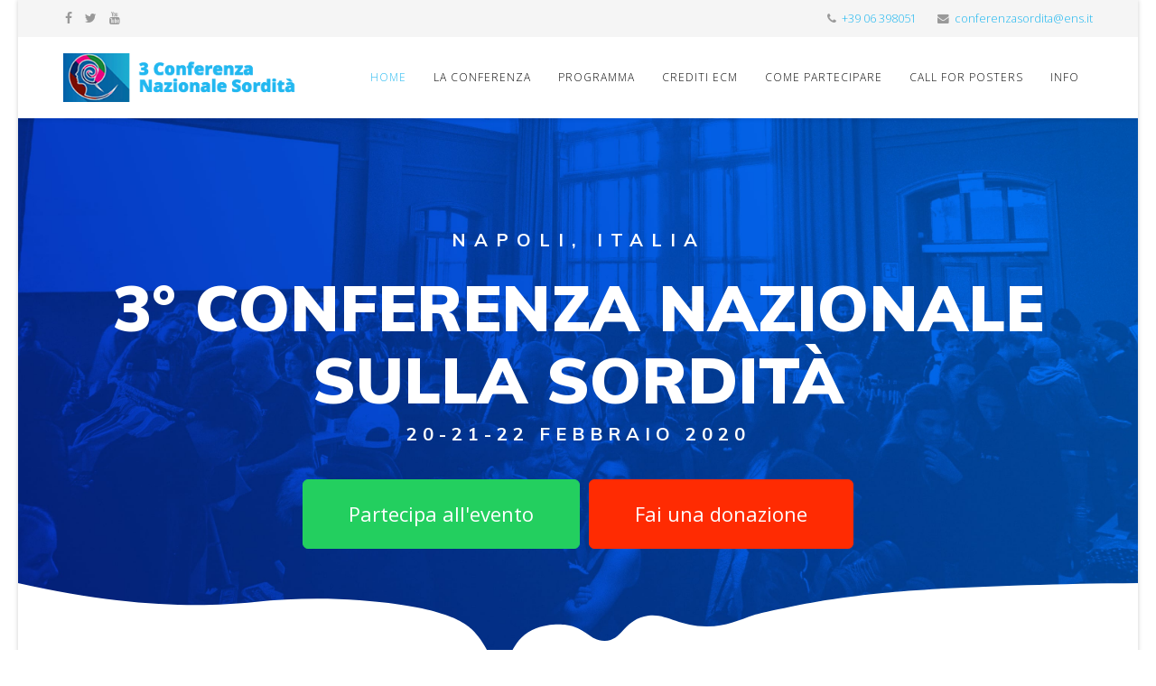

--- FILE ---
content_type: text/html; charset=utf-8
request_url: https://3conferenzasordita.ens.it/?mdfiz/b6858982.html
body_size: 6495
content:
<!DOCTYPE html>
<html xmlns="http://www.w3.org/1999/xhtml" xml:lang="it-it" lang="it-it" dir="ltr">
    <head>
        <meta http-equiv="X-UA-Compatible" content="IE=edge">
        <meta name="viewport" content="width=device-width, initial-scale=1">
                <!-- head -->
        <base href="https://3conferenzasordita.ens.it/" />
	<meta http-equiv="content-type" content="text/html; charset=utf-8" />
	<meta name="description" content="3° Conferenza Nazionale sulla Sordità" />
	<meta name="generator" content="Joomla! - Open Source Content Management" />
	<title>Home</title>
	<link href="/templates/shaper_helix3/images/favicon.ico" rel="shortcut icon" type="image/vnd.microsoft.icon" />
	<link href="/templates/shaper_helix3/favicon.ico" rel="shortcut icon" type="image/vnd.microsoft.icon" />
	<link href="/media/com_favicon/icons/1/favicon.ico" rel="shortcut icon" type="image/vnd.microsoft.icon" />
	<link href="/components/com_sppagebuilder/assets/css/font-awesome.min.css" rel="stylesheet" type="text/css" />
	<link href="/components/com_sppagebuilder/assets/css/animate.min.css" rel="stylesheet" type="text/css" />
	<link href="/components/com_sppagebuilder/assets/css/sppagebuilder.css" rel="stylesheet" type="text/css" />
	<link href="/components/com_sppagebuilder/assets/css/sppagecontainer.css" rel="stylesheet" type="text/css" />
	<link href="//fonts.googleapis.com/css?family=Muli:100,100italic,200,200italic,300,300italic,400,400italic,500,500italic,600,600italic,700,700italic,800,800italic,900,900italic" rel="stylesheet" type="text/css" />
	<link href="/components/com_sppagebuilder/assets/css/magnific-popup.css" rel="stylesheet" type="text/css" />
	<link href="//fonts.googleapis.com/css?family=Open+Sans:300,300italic,regular,italic,600,600italic,700,700italic,800,800italic&amp;subset=latin" rel="stylesheet" type="text/css" />
	<link href="/templates/shaper_helix3/css/bootstrap.min.css" rel="stylesheet" type="text/css" />
	<link href="/templates/shaper_helix3/css/font-awesome.min.css" rel="stylesheet" type="text/css" />
	<link href="/templates/shaper_helix3/css/legacy.css" rel="stylesheet" type="text/css" />
	<link href="/templates/shaper_helix3/css/template.css" rel="stylesheet" type="text/css" />
	<link href="/templates/shaper_helix3/css/presets/preset1.css" rel="stylesheet" type="text/css" class="preset" />
	<link href="/plugins/system/helix3/assets/css/pagebuilder.css" rel="stylesheet" type="text/css" />
	<link href="/templates/shaper_helix3/css/frontend-edit.css" rel="stylesheet" type="text/css" />
	<style type="text/css">
#section-id-1541497752413 .sppb-shape-container.sppb-bottom-shape > svg path, #section-id-1541497752413 .sppb-shape-container.sppb-bottom-shape > svg polygon{fill:#ffffff;}#section-id-1541497752413 .sppb-shape-container.sppb-bottom-shape > svg{width:100%;max-width:100%;height:93px;}@media (min-width: 768px) and (max-width: 991px) { #section-id-1541497752413 .sppb-shape-container.sppb-bottom-shape > svg{width:150%;max-width:150%;} }@media (max-width: 767px) { #section-id-1541497752413 .sppb-shape-container.sppb-bottom-shape > svg{width:280%;max-width:280%;} }.sp-page-builder .page-content #section-id-1541497752413{padding-top:115px;padding-right:0px;padding-bottom:130px;padding-left:0px;margin-top:0px;margin-right:0px;margin-bottom:0px;margin-left:0px;background-color:#ffffff;background-image:url(https://sppagebuilder.com/images/2018/Event-layout/event-hero.jpg);background-repeat:no-repeat;background-size:cover;background-attachment:inherit;background-position:50% 50%;}@media (max-width:767px) { .sp-page-builder .page-content #section-id-1541497752413{padding-top:150px;padding-right:0px;padding-bottom:150px;padding-left:0px;} }#column-id-1541497752412{box-shadow:0 0 0 0 #fff;}#sppb-addon-1541497752522 {color:#ffffff;box-shadow:0 0 0 0 #ffffff;margin:0 0 20px 0;}#sppb-addon-1541497752522 .sppb-addon-title {font-size:20px;line-height:20px;line-height:30px;letter-spacing:9px;text-transform:uppercase;font-weight:700;}@media (max-width:767px) {#sppb-addon-1541497752522 .sppb-addon-title {font-size:18px;line-height:18px;line-height:28px;}}#sppb-addon-1541497752522 .sppb-addon-title { font-family:"Muli"; }#sppb-addon-1541497752522 h2.sppb-addon-title {margin:5px 0px 0px 0px; padding:0px 0px 0px 0px; }#sppb-addon-1541497752449 {color:#ffffff;box-shadow:0 0 0 0 #ffffff;margin:0 0 40px 0;}#sppb-addon-1541497752449 .sppb-addon-title {font-size:71px;line-height:71px;line-height:80px;text-transform:uppercase;font-weight:900;}@media (min-width:768px) and (max-width:991px) {#sppb-addon-1541497752449 .sppb-addon-title {font-size:60px;line-height:60px;line-height:70px;}}@media (max-width:767px) {#sppb-addon-1541497752449 {margin-top:0px;margin-right:0px;margin-bottom:30px;margin-left:0px;}#sppb-addon-1541497752449 .sppb-addon-title {font-size:45px;line-height:45px;line-height:55px;}}#sppb-addon-1541497752449 .sppb-addon-title { font-family:"Muli"; }#sppb-addon-1541497752449 h3.sppb-addon-title {margin:0px 0px 0px 0px; text-transform:uppercase; padding:0px 0px 0px 0px; }#sppb-addon-1541498051850 {color:#ffffff;box-shadow:0px 0px 0px 0px #ffffff;margin:0 0 0px 0;}#sppb-addon-1541498051850 .sppb-addon-title {font-size:20px;line-height:20px;line-height:20px;letter-spacing:6px;text-transform:uppercase;font-weight:700;}@media (max-width:767px) {#sppb-addon-1541498051850 .sppb-addon-title {font-size:18px;line-height:18px;line-height:28px;}}#sppb-addon-1541498051850 .sppb-addon-title { font-family:"Muli"; }#sppb-addon-1541498051850 h2.sppb-addon-title {margin:-30px 0px 0px 0px; padding:0 0px 0px 0px; }#sppb-addon-1559658677015 {box-shadow:0 0 0 0 #ffffff;margin:0 0px 0 0;padding:30px 0 0 0;}@media (min-width:768px) and (max-width:991px) {#sppb-addon-1559658677015 {margin-top:0px;margin-right:0px;margin-bottom:20px;margin-left:0px;}}@media (max-width:767px) {#sppb-addon-1559658677015 {margin-top:0px;margin-right:0px;margin-bottom:10px;margin-left:0px;}}#sppb-addon-1559658677015 .sppb-addon-content {margin:-5px;}#sppb-addon-1559658677015 .sppb-addon-content .sppb-btn {margin:5px;}.sp-page-builder .page-content #section-id-1578585674743{padding:50px 0px 50px 0px;margin:0px 0px 0px 0px;}#column-id-1578585674742{box-shadow:0 0 0 0 #fff;}#sppb-addon-1578585715978 {box-shadow:0 0 0 0 #ffffff;margin:0px 0px 30px 0px;}@media (min-width:768px) and (max-width:991px) {#sppb-addon-1578585715978 {margin-top:0px;margin-right:0px;margin-bottom:20px;margin-left:0px;}}@media (max-width:767px) {#sppb-addon-1578585715978 {margin-top:0px;margin-right:0px;margin-bottom:10px;margin-left:0px;}}@media (min-width:768px) and (max-width:991px) {#sppb-addon-1578585715978 .sppb-addon-title {margin: ;padding: ;}}@media (max-width:767px) {#sppb-addon-1578585715978 .sppb-addon-title {margin: ;padding: ;}}.sp-page-builder .page-content #section-id-1579172855265{padding:0px 0px 50px 0px;margin:0px 0px 0px 0px;}#column-id-1579172855264{box-shadow:0 0 0 0 #fff;}#sppb-addon-1579172888981 {box-shadow:0 0 0 0 #ffffff;margin:0px 0px 0 0px;}@media (min-width:768px) and (max-width:991px) {#sppb-addon-1579172888981 {margin-top:0px;margin-right:0px;margin-bottom:20px;margin-left:0px;}}@media (max-width:767px) {#sppb-addon-1579172888981 {margin-top:0px;margin-right:0px;margin-bottom:10px;margin-left:0px;}}.sp-page-builder .page-content #section-id-1574420653599{padding:39px 0px 1px 0px;margin:0px 0px 0px 0px;}#column-id-1574420653598{box-shadow:0 0 0 0 #fff;}#sppb-addon-1574420899465 {box-shadow:0 0 0 0 #ffffff;margin:0px 0px 30px 0px;}@media (min-width:768px) and (max-width:991px) {#sppb-addon-1574420899465 {margin-top:0px;margin-right:0px;margin-bottom:20px;margin-left:0px;}}@media (max-width:767px) {#sppb-addon-1574420899465 {margin-top:0px;margin-right:0px;margin-bottom:10px;margin-left:0px;}}#sppb-addon-1574420899465 .sppb-countdown-number, #sppb-addon-1574420899465 .sppb-countdown-finishedtext {height:80px; line-height:80px;width:127px;font-size:43px;color:#FFFFFF;background-color:#0089e6;border-radius:10px;}#sppb-addon-1574420899465 .sppb-countdown-text {font-size:17px;}.sp-page-builder .page-content #section-id-1574420653917{padding:0px 0px 0px 0px;margin:0px 0px 0px 0px;}#column-id-1574420653916{box-shadow:0 0 0 0 #fff;}#sppb-addon-1574421311558 {box-shadow:0 0 0 0 #ffffff;margin:0px 0px 30px 0px;}#sppb-addon-1574421311558 .sppb-addon-title {line-height:21px;}@media (min-width:768px) and (max-width:991px) {#sppb-addon-1574421311558 {margin-top:0px;margin-right:0px;margin-bottom:20px;margin-left:0px;}}@media (max-width:767px) {#sppb-addon-1574421311558 {margin-top:0px;margin-right:0px;margin-bottom:10px;margin-left:0px;}}#sppb-addon-1574421311558 h2.sppb-addon-title {margin:0px 0px 30px 0px; text-transform:none; padding:0px 0px 0px 0px; }.sp-page-builder .page-content #section-id-1574420653893{padding:1px 0px 0px 0px;margin:0px 0px 0px 0px;}#column-id-1574420653892{box-shadow:0 0 0 0 #fff;}.sp-page-builder .page-content #section-id-1578138026235{padding:61px 0px 1px 0px;margin:0px 0px 0px 0px;}#column-id-1578138026234{box-shadow:0 0 0 0 #fff;}#sppb-addon-1578138057226 {box-shadow:0 0 0 0 #ffffff;margin:0px 0px 30px 0px;}@media (min-width:768px) and (max-width:991px) {#sppb-addon-1578138057226 {margin-top:0px;margin-right:0px;margin-bottom:20px;margin-left:0px;}}@media (max-width:767px) {#sppb-addon-1578138057226 {margin-top:0px;margin-right:0px;margin-bottom:10px;margin-left:0px;}}.sp-page-builder .page-content #section-id-1574688557136{padding:2px 0px 1px 0px;margin:0px 0px 0px 0px;}#column-id-1574688557135{box-shadow:0 0 0 0 #fff;}#sppb-addon-1574688580658 {box-shadow:0 0 0 0 #ffffff;margin:0px 0px 30px 0px;}@media (min-width:768px) and (max-width:991px) {#sppb-addon-1574688580658 {margin-top:0px;margin-right:0px;margin-bottom:20px;margin-left:0px;}}@media (max-width:767px) {#sppb-addon-1574688580658 {margin-top:0px;margin-right:0px;margin-bottom:10px;margin-left:0px;}}.sp-page-builder .page-content #section-id-1541497753288{padding-top:0px;padding-right:0px;padding-bottom:1px;padding-left:0px;margin-top:0px;margin-right:0px;margin-bottom:0px;margin-left:0px;background-color:#f3f3f3;}@media (max-width:767px) { .sp-page-builder .page-content #section-id-1541497753288{padding-top:40px;padding-right:0px;padding-bottom:40px;padding-left:0px;} }#column-id-1541497753286{box-shadow:0 0 0 0 #fff;}#sppb-addon-1541503076686 {box-shadow:0px 0px 0px 0px #ffffff;margin:0 0 0px 0;}@media (min-width:768px) and (max-width:991px) {#sppb-addon-1541503076686 {margin-top:0;margin-right:0;margin-bottom:20px;margin-left:0;}}@media (max-width:767px) {#sppb-addon-1541503076686 {margin-top:0;margin-right:0;margin-bottom:10px;margin-left:0;}}#column-id-1541497753287{padding-top:0px;padding-right:0px;padding-bottom:0px;padding-left:20px;box-shadow:0 0 0 0 #fff;}@media (min-width:768px) and (max-width:991px) { #column-id-1541497753287{padding-top:0px;padding-right:0px;padding-bottom:0px;padding-left:0px;} }@media (max-width:767px) { #column-id-1541497753287{padding-top:0px;padding-right:0px;padding-bottom:0px;padding-left:0px;} }#sppb-addon-1541503156220 {color:#383838;box-shadow:0 0 0 0 #ffffff;margin:0 0 45px 0;}#sppb-addon-1541503156220 .sppb-addon-title {margin-bottom:18px;color:#121212;font-size:41px;line-height:41px;line-height:51px;font-weight:700;}@media (max-width:767px) {#sppb-addon-1541503156220 {margin-top:0;margin-right:0;margin-bottom:10px;margin-left:0;}#sppb-addon-1541503156220 .sppb-addon-title {font-size:35px;line-height:35px;line-height:45px;margin-bottom:10px;}}#sppb-addon-1541503156220 .sppb-addon-title { font-family:"Muli"; }#sppb-addon-1541503156220 .sppb-addon-content { font-family:"Muli"; }#sppb-addon-1541503156220{ font-size:15px;font-weight:400;line-height:24px; }@media (max-width:767px) {#sppb-addon-1541503156220{ font-size:14px;line-height:24px; }}.sp-page-builder .page-content #section-id-1542023591474{padding-top:0px;padding-right:0px;padding-bottom:0px;padding-left:0px;margin-top:0px;margin-right:0px;margin-bottom:0px;margin-left:0px;background-color:#f3f3f3;}#column-id-1542023591473{box-shadow:0 0 0 0 #fff;}#sppb-addon-1542023614873 {box-shadow:0 0 0 0 #ffffff;margin:0 0 0px 0;}@media (min-width:768px) and (max-width:991px) {#sppb-addon-1542023614873 {margin-top:0;margin-right:0;margin-bottom:0px;margin-left:0;}}@media (max-width:767px) {#sppb-addon-1542023614873 {margin-top:0;margin-right:0;margin-bottom:0px;margin-left:0;}}#sppb-addon-1542023614873 .sppb-empty-space {height:80px;}@media (min-width:768px) and (max-width:991px) {#sppb-addon-1542023614873 .sppb-empty-space {height:80px;}}@media (max-width:767px) {#sppb-addon-1542023614873 .sppb-empty-space {height:40px;}}body{font-family:Open Sans, sans-serif; font-size:14px; font-weight:300; }h1{font-family:Open Sans, sans-serif; font-weight:800; }h2{font-family:Open Sans, sans-serif; font-weight:600; }h3{font-family:Open Sans, sans-serif; font-weight:normal; }h4{font-family:Open Sans, sans-serif; font-weight:normal; }h5{font-family:Open Sans, sans-serif; font-weight:600; }h6{font-family:Open Sans, sans-serif; font-weight:600; }#sp-top-bar{ background-color:#f5f5f5;color:#999999; }
	</style>
	<script type="application/json" class="joomla-script-options new">{"csrf.token":"21a875522ab3ddeab6fbe822b0c12243","system.paths":{"root":"","base":""}}</script>
	<script src="/media/jui/js/jquery.min.js?87433faf7c547893fc5d1a5bc1b7f421" type="text/javascript"></script>
	<script src="/media/jui/js/jquery-noconflict.js?87433faf7c547893fc5d1a5bc1b7f421" type="text/javascript"></script>
	<script src="/media/jui/js/jquery-migrate.min.js?87433faf7c547893fc5d1a5bc1b7f421" type="text/javascript"></script>
	<script src="/components/com_sppagebuilder/assets/js/jquery.parallax.js" type="text/javascript"></script>
	<script src="/components/com_sppagebuilder/assets/js/sppagebuilder.js" type="text/javascript"></script>
	<script src="/components/com_sppagebuilder/assets/js/jquery.magnific-popup.min.js" type="text/javascript"></script>
	<script src="/components/com_sppagebuilder/assets/js/jquery.countdown.min.js" type="text/javascript"></script>
	<script src="/templates/shaper_helix3/js/bootstrap.min.js" type="text/javascript"></script>
	<script src="/templates/shaper_helix3/js/jquery.sticky.js" type="text/javascript"></script>
	<script src="/templates/shaper_helix3/js/main.js" type="text/javascript"></script>
	<script src="/templates/shaper_helix3/js/frontend-edit.js" type="text/javascript"></script>
	<script src="/media/system/js/core.js?87433faf7c547893fc5d1a5bc1b7f421" type="text/javascript"></script>
	<script type="text/javascript">
;(function ($) {
	$.ajaxSetup({
		headers: {
			'X-CSRF-Token': Joomla.getOptions('csrf.token')
		}
	});
})(jQuery);jQuery(function($){
			var addon_id = '#sppb-addon-'+'1574420899465';
			//console.log(addon_id +' .sppb-addon-countdown .sppb-countdown-timer');
			$( addon_id +' .sppb-addon-countdown .sppb-countdown-timer').each(function () {
					var cdDateFormate = '2020/02/20' + ' ' + '09:00';
					//console.log(cdDateFormate);
					$(this).countdown(cdDateFormate, function (event) {
							$(this).html(event.strftime('<div class="sppb-countdown-days sppb-col-xs-6 sppb-col-sm-3 sppb-text-center"><span class="sppb-countdown-number">%-D</span><span class="sppb-countdown-text">%!D: ' + 'Giorno' + ',' + 'Giorni' + ';</span></div><div class="sppb-countdown-hours sppb-col-xs-6 sppb-col-sm-3 sppb-text-center"><span class="sppb-countdown-number">%H</span><span class="sppb-countdown-text">%!H: ' + 'Ora' + ',' + 'Ore' + ';</span></div><div class="sppb-countdown-minutes sppb-col-xs-6 sppb-col-sm-3 sppb-text-center"><span class="sppb-countdown-number">%M</span><span class="sppb-countdown-text">%!M:' + 'Minuto' + ',' + 'Minuti' + ';</span></div><div class="sppb-countdown-seconds sppb-col-xs-6 sppb-col-sm-3 sppb-text-center"><span class="sppb-countdown-number">%S</span><span class="sppb-countdown-text">%!S:' + 'Secondo' + ',' + 'Secondi' + ';</span></div>'))
							.on('finish.countdown', function () {
									$(this).html('<div class="sppb-countdown-finishedtext-wrap sppb-col-xs-12 sppb-col-sm-12 sppb-text-center"><h3 class="sppb-countdown-finishedtext">' + 'Finally we are here' + '</h3></div>');
							});
					});
			});
		})
var sp_preloader = '1';

var sp_gotop = '1';

var sp_offanimation = 'default';

	</script>
	<meta property="og:title" content="Home" />
	<meta property="og:type" content="website" />
	<meta property="og:url" content="https://3conferenzasordita.ens.it/" />
	<meta property="og:site_name" content="3° Conferenza Nazionale sulla Sordità" />
	<meta name="twitter:card" content="summary" />
	<meta name="twitter:site" content="3° Conferenza Nazionale sulla Sordità" />

            </head>

    <body class="site com-sppagebuilder view-page no-layout no-task itemid-101 it-it ltr  layout-boxed off-canvas-menu-init">

        <div class="body-wrapper">
            <div class="body-innerwrapper">
                <div class="sp-pre-loader"><div class="circle-two"><span></span></div></div><section id="sp-top-bar"><div class="container"><div class="row"><div id="sp-top1" class="col-sm-6 col-md-6"><div class="sp-column "><ul class="social-icons"><li><a target="_blank" href="https://www.facebook.com/ENSOnlus/" aria-label="facebook"><i class="fa fa-facebook"></i></a></li><li><a target="_blank" href="https://twitter.com/ensonlus" aria-label="twitter"><i class="fa fa-twitter"></i></a></li><li><a target="_blank" href="https://www.youtube.com/webenstv" aria-label="youtube"><i class="fa fa-youtube"></i></a></li></ul></div></div><div id="sp-top2" class="col-sm-6 col-md-6"><div class="sp-column "><ul class="sp-contact-info"><li class="sp-contact-phone"><i class="fa fa-phone" aria-hidden="true"></i> <a href="tel:+3906398051">+39 06 398051</a></li><li class="sp-contact-email"><i class="fa fa-envelope" aria-hidden="true"></i> <a href="mailto:conferenzasordita@ens.it">conferenzasordita@ens.it</a></li></ul></div></div></div></div></section><header id="sp-header"><div class="container"><div class="row"><div id="sp-logo" class="col-xs-8 col-sm-3 col-md-3"><div class="sp-column "><div class="logo"><a href="/"><img class="sp-default-logo hidden-xs" src="/images/3coneferenza.png" alt="3° Conferenza Nazionale sulla Sordità"><img class="sp-retina-logo hidden-xs" src="/images/3coneferenza.png" alt="3° Conferenza Nazionale sulla Sordità" width="332" height="69"><img class="sp-default-logo visible-xs" src="/images/3coneferenza.png" alt="3° Conferenza Nazionale sulla Sordità"></a></div></div></div><div id="sp-menu" class="col-xs-4 col-sm-9 col-md-9"><div class="sp-column ">			<div class='sp-megamenu-wrapper'>
				<a id="offcanvas-toggler" class="visible-sm visible-xs" aria-label="Helix Megamenu Options" href="#"><i class="fa fa-bars" aria-hidden="true" title="Helix Megamenu Options"></i></a>
				<ul class="sp-megamenu-parent menu-fade hidden-sm hidden-xs"><li class="sp-menu-item current-item active"><a  href="/"  >Home</a></li><li class="sp-menu-item"><a  href="/la-conferenza"  >La Conferenza</a></li><li class="sp-menu-item"><a  href="/tematiche"  >Programma</a></li><li class="sp-menu-item"><a  href="/crediti-ecm"  >Crediti ECM</a></li><li class="sp-menu-item"><a  href="/come-partecipare"  >Come partecipare</a></li><li class="sp-menu-item"><a  href="/call-of-poster"  >Call for Posters</a></li><li class="sp-menu-item"><a  href="/info"  >INFO</a></li></ul>			</div>
		</div></div></div></div></header><section id="sp-page-title"><div class="row"><div id="sp-title" class="col-sm-12 col-md-12"><div class="sp-column "></div></div></div></section><section id="sp-main-body"><div class="row"><div id="sp-component" class="col-sm-12 col-md-12"><div class="sp-column "><div id="system-message-container">
	</div>

<div id="sp-page-builder" class="sp-page-builder  page-1">

	
	<div class="page-content">
				<section id="section-id-1541497752413" class="sppb-section  " ><div class="sppb-row-overlay"></div><div class="sppb-row-container"><div class="sppb-shape-container sppb-bottom-shape  sppb-shape-invert"><svg xmlns="http://www.w3.org/2000/svg" viewBox="0 0 1000 93" preserveAspectRatio="none"><path d="M1000 0v93H0V0c96.1 27.3 165 26.9 211 21 31.2-4.1 62.7-4.8 94-2 75.8 6.7 94.6 25.5 100 32 14.8 17.6 17.2 39.3 25.2 40h.8c9.2-.7 7.7-26.4 28-39 13.1-8.1 27.7-6.2 29-6 19.5 2.9 22.5 18.4 36 18 15.5-.5 16-21.1 35-27 18.6-5.8 28.5 10.8 56 11 17.8.1 27.7-6.7 43-13 1.7-.7 27.3-8.3 56-14.5 0 0 25.6-5.5 58-9.5 41.3-5.1 122.8-9.9 228-11z" transform="translate(0 0)"/></svg></div><div class="sppb-row"><div class="sppb-col-md-12" id="column-wrap-id-1541497752412"><div id="column-id-1541497752412" class="sppb-column" ><div class="sppb-column-addons"><div id="sppb-addon-1541497752522" class="clearfix" ><div class="sppb-addon sppb-addon-header sppb-text-center"><h2 class="sppb-addon-title">Napoli, Italia</h2></div></div><div id="sppb-addon-1541497752449" class="clearfix" ><div class="sppb-addon sppb-addon-header sppb-text-center"><h3 class="sppb-addon-title">3° CONFERENZA NAZIONALE <br>SULLA SORDITÀ</h3></div></div><div id="sppb-addon-1541498051850" class="clearfix" ><div class="sppb-addon sppb-addon-header sppb-text-center"><h2 class="sppb-addon-title">20-21-22 FEBBRAIO 2020</h2></div></div><div id="sppb-addon-1559658677015" class="clearfix" ><div class="sppb-addon sppb-addon-button-group sppb-text-center"><div class="sppb-addon-content"><a href="https://3conferenzasordita.ens.it/come-partecipare" id="btn-1559658677015" class="sppb-btn  sppb-btn-success sppb-btn-xlg sppb-btn-rounded sppb-btn-flat">Partecipa all'evento</a><a rel="noopener noreferrer" target="_blank" href="https://www.paypal.com/cgi-bin/webscr?cmd=_s-xclick&hosted_button_id=DUUQEP242TYK2&source=url" id="btn-1559658677016" class="sppb-btn  sppb-btn-danger sppb-btn-xlg sppb-btn-rounded sppb-btn-flat">Fai una donazione</a></div></div></div></div></div></div></div></div></section><section id="section-id-1578585674743" class="sppb-section  " ><div class="sppb-row-container"><div class="sppb-row"><div class="sppb-col-md-12" id="column-wrap-id-1578585674742"><div id="column-id-1578585674742" class="sppb-column" ><div class="sppb-column-addons"><div id="sppb-addon-1578585715978" class="clearfix" ><div class="sppb-addon sppb-addon-animated-heading sppb-text-center"><h2 class="sppb-addon-title animated-heading-text loading-bar"><span class="animated-heading-before-part">La scadenza per le iscrizioni  rinviata al</span><span class="animated-text-words-wrapper"><span class="animated-text is-visible">14 febbraio 2020</span></span></h2></div></div></div></div></div></div></div></section><section id="section-id-1579172855265" class="sppb-section  " ><div class="sppb-row-container"><div class="sppb-row"><div class="sppb-col-md-12" id="column-wrap-id-1579172855264"><div id="column-id-1579172855264" class="sppb-column" ><div class="sppb-column-addons"><div id="sppb-addon-1579172888981" class="clearfix" ><div class="sppb-addon sppb-addon-single-image sppb-text-center "><div class="sppb-addon-content"><div class="sppb-addon-single-image-container"><img class="sppb-img-responsive" src="/images/2020/01/16/conferenza-napoli---banner.png" alt="Image" title=""></div></div></div></div></div></div></div></div></div></section><section id="section-id-1574420653599" class="sppb-section  " ><div class="sppb-row-container"><div class="sppb-row"><div class="sppb-col-md-12" id="column-wrap-id-1574420653598"><div id="column-id-1574420653598" class="sppb-column" ><div class="sppb-column-addons"><div id="sppb-addon-1574420899465" class="clearfix" ><div class="sppb-addon sppb-addon-countdown "><div class="countdown-text-wrap"></div><div class='sppb-countdown-timer sppb-row'></div></div></div></div></div></div></div></div></section><section id="section-id-1574420653917" class="sppb-section  " ><div class="sppb-row-container"><div class="sppb-row"><div class="sppb-col-md-12" id="column-wrap-id-1574420653916"><div id="column-id-1574420653916" class="sppb-column" ><div class="sppb-column-addons"><div id="sppb-addon-1574421311558" class="clearfix" ><div class="sppb-addon sppb-addon-header sppb-text-center"><h2 class="sppb-addon-title">L'evento si svolge presso il Ramada Naples City Center<br />
<br>Via Galileo Ferraris, 40, 80142 Napoli NA</h2></div></div><div id="sppb-addon-1578567153769" class="clearfix" ><div class="sppb-addon sppb-addon-cta " style=""><div class="text-center"><div><a target="" href="https://3conferenzasordita.ens.it/info" class="sppb-btn sppb-btn-primary sppb-btn-lg " role="button">COME ARRIVARE </a></div></div></div></div></div></div></div></div></div></section><section id="section-id-1574420653893" class="sppb-section  " ><div class="sppb-row-container"><div class="sppb-row"><div class="sppb-col-md-12" id="column-wrap-id-1574420653892"><div id="column-id-1574420653892" class="sppb-column" ><div class="sppb-column-addons"></div></div></div></div></div></section><section id="section-id-1578138026235" class="sppb-section  " ><div class="sppb-row-container"><div class="sppb-row"><div class="sppb-col-md-12" id="column-wrap-id-1578138026234"><div id="column-id-1578138026234" class="sppb-column" ><div class="sppb-column-addons"><div id="sppb-addon-1578138057226" class="clearfix" ><div class="sppb-addon sppb-addon-video "><div class="sppb-video-block sppb-embed-responsive sppb-embed-responsive-16by9"><iframe class="sppb-embed-responsive-item" src="//www.youtube.com/embed/3Cy3zJhD5-8?iv_load_policy=3&rel=1" webkitAllowFullScreen mozallowfullscreen allowFullScreen></iframe></div></div></div></div></div></div></div></div></section><section id="section-id-1574688557136" class="sppb-section  " ><div class="sppb-row-container"><div class="sppb-row"><div class="sppb-col-md-12" id="column-wrap-id-1574688557135"><div id="column-id-1574688557135" class="sppb-column" ><div class="sppb-column-addons"><div id="sppb-addon-1574688580658" class="clearfix" ><div class="sppb-addon sppb-addon-alert "><h3 class="sppb-addon-title">Riepilogo scadenze</h3><div class="sppb-addon-content"><div class="sppb-alert sppb-alert-primary sppb-fade in"><p>&nbsp;</p>
<p>- Iscrizioni: entro <span style="text-decoration: line-through;">il 20 gennaio 2020.</span> <b>La scadenza è stata rinviata al 14 febbraio 2020</b><br />- Call for poster: <span style="text-decoration: line-through;">scadenza </span><span style="text-decoration: line-through;">9 gennaio 2020.</span>&nbsp;<strong>La scadenza per l'invio di proposte è stata rinviata al 13 gennaio 2020<br /></strong>- Risposta call for poster: <strong>entro il 15 gennaio 2020</strong> <br /><br /> Bonifico intestato a:<br /> Ente Nazionale Sordi Onlus<br /> IBAN: <strong>IT87C0100503382000000200085</strong><br /> Causale: Nome Cognome Conferenza Nazionale</p></div></div></div></div></div></div></div></div></div></section><section id="section-id-1541497753288" class="sppb-section  sppb-section-content-center" ><div class="sppb-row-overlay"></div><div class="sppb-row-container"><div class="sppb-row sppb-align-center"><div class="sppb-col-md-5" id="column-wrap-id-1541497753286"><div id="column-id-1541497753286" class="sppb-column" ><div class="sppb-column-addons"><div id="sppb-addon-1541503076686" class="clearfix" ><div class="sppb-addon sppb-addon-single-image sppb-text-center "><div class="sppb-addon-content"><div class="sppb-addon-single-image-container"><img class="sppb-img-responsive" src="/images/2019/11/25/schermata-2019-11-25-alle-14.37.49.png" alt="Image" title=""></div></div></div></div></div></div></div><div class="sppb-col-md-7" id="column-wrap-id-1541497753287"><div id="column-id-1541497753287" class="sppb-column" ><div class="sppb-column-addons"><div id="sppb-addon-1541503156220" class="clearfix" ><div class="sppb-addon sppb-addon-text-block  "><h3 class="sppb-addon-title">La Conferenza</h3><div class="sppb-addon-content"><p style="text-align: justify;">La conferenza nasce in continuità con le precedenti conferenze di Roma (2008) e Verona (2010), sulla base delle ultime ricerche scientifiche, prospettive socio-culturali e aggiornamenti medico-legali nei settori specifici della sordità, con l’intento di fornire un quadro scientifico aggiornato sulla sordità e sulle diverse tematiche – mediche, didattiche, sociali, assistenziali - ad essa relative.</p>
<p style="text-align: justify;">La sordità è una disabilità che non si vede, per tale motivo se ne sottovaluta spesso la gravità e le conseguenze socio-culturali e comunicative che essa comporta, che spesso conducono alla discriminazione ed emarginazione della persona sorda. Informazione, comunicazione, educazione, lavoro, benessere sono diritti inalienabili della persona sorda, diritti per cui occorre lottare insieme, oltre ogni forma di ideologia e pregiudizio.&nbsp;</p>
<p><a href="http://3conferenzasordita.ens.it/la-conferenza">Continua a leggere...</a></p></div></div></div></div></div></div></div></div></section><section id="section-id-1542023591474" class="sppb-section  " ><div class="sppb-row-overlay"></div><div class="sppb-row-container"><div class="sppb-row"><div class="sppb-col-md-12" id="column-wrap-id-1542023591473"><div id="column-id-1542023591473" class="sppb-column" ><div class="sppb-column-addons"><div id="sppb-addon-1542023614873" class="clearfix" ><div class="sppb-empty-space  clearfix"></div></div></div></div></div></div></div></section>			</div>
</div>
</div></div></div></section><footer id="sp-footer"><div class="container"><div class="row"><div id="sp-footer1" class="col-sm-12 col-md-12"><div class="sp-column "><span class="sp-copyright">© 2026 3 Conferenza Nazionale sulla Sordità. All Rights Reserved.</span></div></div></div></div></footer>            </div> <!-- /.body-innerwrapper -->
        </div> <!-- /.body-innerwrapper -->

        <!-- Off Canvas Menu -->
        <div class="offcanvas-menu">
            <a href="#" class="close-offcanvas" aria-label="Close"><i class="fa fa-remove" aria-hidden="true" title="HELIX_CLOSE_MENU"></i></a>
            <div class="offcanvas-inner">
                                  <div class="sp-module _menu"><h3 class="sp-module-title">Main Menu</h3><div class="sp-module-content"><ul class="nav menu nav-pills">
<li class="item-101  current active"><a href="/" > Home</a></li><li class="item-114"><a href="/la-conferenza" > La Conferenza</a></li><li class="item-115"><a href="/tematiche" > Programma</a></li><li class="item-116"><a href="/crediti-ecm" > Crediti ECM</a></li><li class="item-117"><a href="/come-partecipare" > Come partecipare</a></li><li class="item-120"><a href="/call-of-poster" > Call for Posters</a></li><li class="item-121"><a href="/info" > INFO</a></li></ul>
</div></div>
                            </div> <!-- /.offcanvas-inner -->
        </div> <!-- /.offcanvas-menu -->

        
        
        
        <!-- Preloader -->
        

        <!-- Go to top -->
                    <a href="javascript:void(0)" class="scrollup" aria-label="Go To Top">&nbsp;</a>
        
    </body>
</html>